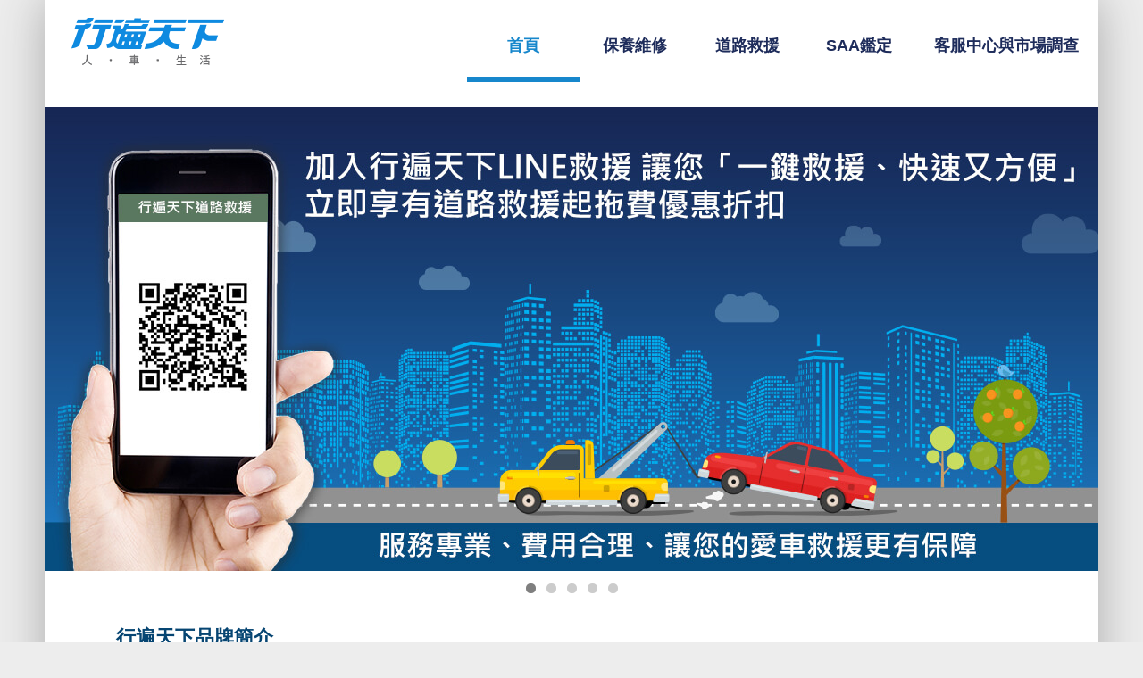

--- FILE ---
content_type: text/html; charset=utf-8
request_url: https://tw.molife.com/M_Molife/
body_size: 13051
content:


<!DOCTYPE html PUBLIC "-//W3C//DTD XHTML 1.0 Transitional//EN" "http://www.w3.org/TR/xhtml1/DTD/xhtml1-transitional.dtd">

<html xmlns="http://www.w3.org/1999/xhtml">
<head id="ctl00_Head1"><meta name="viewport" content="width=device-width, initial-scale=1, maximum-scale=1" /><title>
	行遍天下 Molife
</title><link href="css/normalize.css" rel="stylesheet" type="text/css" /><link href="css/master_main.css" rel="stylesheet" type="text/css" /><link href="css/content_main.css" rel="stylesheet" type="text/css" /><link rel="stylesheet" href="css/flexslider.css" type="text/css" />
    <script type="text/javascript" src="https://ajax.googleapis.com/ajax/libs/jquery/1.12.4/jquery.min.js"></script>
    <script src="js/showmenu.js" type="text/jscript"/></script>
    <script type="text/javascript" src="js/jquery.flexslider.js"></script>
    

     <!-- Global site tag (gtag.js) - Google Ads: 789719621 --> <script async src="https://www.googletagmanager.com/gtag/js?id=AW-789719621"></script> <script>window.dataLayer = window.dataLayer || []; function gtag() { dataLayer.push(arguments); } gtag('js', new Date()); gtag('config', 'AW-789719621'); </script>
     
    <!-- Global site tag (gtag.js) - Google Analytics -->
    <script async src="https://www.googletagmanager.com/gtag/js?id=UA-54300768-1"></script>
    <script>
      window.dataLayer = window.dataLayer || [];
      function gtag(){dataLayer.push(arguments);}
      gtag('js', new Date());

      gtag('config', 'UA-54300768-1');
    </script>
</head>
<body>
    <form name="aspnetForm" method="post" action="Main.aspx" id="aspnetForm">
<div>
<input type="hidden" name="__VIEWSTATE" id="__VIEWSTATE" value="/wEPDwUKMTY1NDU2MTA1Mg9kFgJmD2QWAgIDD2QWBAIBDw8WAh4EVGV4dAUM5qmf5o6l5pyD5ZOhZGQCAw8PFgIfAAUM5qmf5o6l5pyD5ZOhZGRk834uUreMs0Eye1/WR2mNHa2V0VU=" />
</div>

<div>

	<input type="hidden" name="__VIEWSTATEGENERATOR" id="__VIEWSTATEGENERATOR" value="E5CDD322" />
</div>
    <div class="wrapper">
    <!--- 主選單_開始 --->
        <div id="mobile_icon">
        <a href="Main.aspx"><h1>行遍天下</h1></a>
        <h3>按鈕</h3>
    </div>
    
    
    <div class="header">
	<a href="Main.aspx"><img src="images/molife-logo.png" width="171px" height="53px"></a>
    <ul>
    <!--<li><a href="../Member_index.aspx"><span id="ctl00_labMember">機接會員</span></a></li>
    -->
        
    <li class="survey"><a href="https://callcenter.aat.com.tw/" target="_blank">客服中心與市場調查</a></li>
        <li><a href="https://www.saacheck.com.tw/" target="_blank">SAA鑑定</a></li>
        <!--<li><a href="../M_Carbeauty/main.aspx">汽車美容</a></li>-->
    <li><a href="https://aatwebsite.aat.com.tw/" target="_blank">道路救援</a></li>
    <li><a href="https://www.yulon-gm.com.tw/" target="_blank">保養維修</a></li>
    <li class="selected"><a href="/Main.aspx">首頁</a></li>
    </ul>
    </div>
    
	
	<div class="nav">
	<div class="menu">
    <ul>
    <li><a href="Main.aspx">首頁</a></li>
    <li><a href="https://www.yulon-gm.com.tw/" target="_blank">保養維修</a></li>
    
    <li><a href="https://aatwebsite.aat.com.tw/" target="_blank">道路救援</a></li>
    <!--<li><a href="../M_Carbeauty/main.aspx">汽車美容</a></li>-->
        <li><a href="https://www.saacheck.com.tw/" target="_blank">SAA鑑定</a></li>
    <li><a href="https://callcenter.aat.com.tw/" target="_blank">客服中心與市場調查</a></li>
    <!--<li><a href="https://travelcom.com.tw/" target="_blank">旅遊生活</a></li>
    <li><a href="../Member_index.aspx"><span id="ctl00_labMember1">機接會員</span></a></li>-->
    </ul>
    </div>
    </div>
    <!--- 主選單_結束 --->
    
    
    <!--- 內容頁_開始 --->

        
    <!-- JS -
    <script type="text/javascript" src="https://ajax.googleapis.com/ajax/libs/jquery/1.6.2/jquery.min.js"></script>
    <script type="text/javascript" src="js/jquery.flexslider.js"></script>->
    <!-- CSS -
    <link rel="stylesheet" href="css/flexslider.css" type="text/css">->

    <!-- Script -->
    <script type="text/javascript" charset="utf-8">
        $(window).load(function() {
            $('.flexslider').flexslider({
                animation: "fade",      // 動畫類型，"fade" or "slide"
                slideshowSpeed: 4000,   // 展示時間間隔，單位：ms毫秒 (1000 ms = 1s)
                animationSpeed: 600,    // 動畫滾動時間，單位：ms毫秒
                touch: true             // 是否支援觸屏滑動
            });
        });
    </script>

	<div class="main">
	
	<!-------首頁輪播BANNER----------->
        <div class="flexslider" style="width:100%">
            <ul class="slides">
                <!--<li>
                    <a href="https://www.104.com.tw/job/831tt?jobsource=company_job" target="_blank">
                        <img src="images/main-banner-star.jpg" alt="廣徵百萬年薪超新星" style="width:100%" />
                    </a>
                </li>-->
                <li>
                    <a href="https://aatwebsite.aat.com.tw/event/event_20201015.aspx" target="_blank"><img src="images/main-banner_linerss.jpg" alt="道路救援" style="width:100%"></a>
                </li>
                <li>
                    <a href="https://tw.molife.com/M_CSC/event_20201201.aspx"><img src="images/banner_20201217_520.jpg" alt="客服中心" style="width:100%"></a>
                </li>
                <li>
                    <img src="images/main-banner1180x520-01.png" style="width:100%">
                </li>
                <li>
                    <img src="images/main-banner1180x520-03.png" style="width:100%">
                </li>
                <!--<li>
                    <img src="images/main-banner1180x520-04.png" style="width:100%">
                </li>-->
                <li>
                    <img src="images/main-banner1180x520-05.png" style="width:100%">
                </li>
            </ul>
        </div>	
	<!--
<div class="slideshow-container">

<div class="mySlides fade">
  <img src="images/main-banner1180x520-01.png" style="width:100%">
</div>

<div class="mySlides fade">
  <img src="images/main-banner1180x520-02.png" style="width:100%">
</div>

<div class="mySlides fade">
  <img src="images/main-banner1180x520-03.png" style="width:100%">
</div>

<div class="mySlides fade">
  <img src="images/main-banner1180x520-04.png" style="width:100%">
</div>

<div class="mySlides fade">
  <img src="images/main-banner1180x520-05.png" style="width:100%">
</div>

<div class="prev"><a onclick="plusSlides(-1)">&#10094;</a></div>
<div class="next"><a onclick="plusSlides(1)">&#10095;</a></div>


<div class="dot-all">
  <span class="dot" onclick="currentSlide(1)"></span> 
  <span class="dot" onclick="currentSlide(2)"></span> 
  <span class="dot" onclick="currentSlide(3)"></span> 
  <span class="dot" onclick="currentSlide(4)"></span> 
  <span class="dot" onclick="currentSlide(5)"></span> 
</div>


</div>





<script>
var slideIndex = 1;
showSlides(slideIndex);

function plusSlides(n) {
  showSlides(slideIndex += n);
}

function currentSlide(n) {
  showSlides(slideIndex = n);
}

function showSlides(n) {
  var i;
  var slides = document.getElementsByClassName("mySlides");
  var dots = document.getElementsByClassName("dot");
  if (n > slides.length) {slideIndex = 1}    
  if (n < 1) {slideIndex = slides.length}
  for (i = 0; i < slides.length; i++) {
      slides[i].style.display = "none";  
  }
  for (i = 0; i < dots.length; i++) {
      dots[i].className = dots[i].className.replace(" active", "");
  }
  slides[slideIndex-1].style.display = "block";  
  dots[slideIndex-1].className += " active";
}
	
	

</script>
	
	
	
	<!-------公司介紹----------->
	
	
	<!---------------
	
	<div class="banner-ad">
	
	<form>
    <table RULES="NONE">
	<tr>
	<td width="33%"><img src="images/banner395x198-01.png"></td>
	<td width="33%"><img src="images/banner395x198-02.png"></td>
	<td width="33%"><img src="images/banner395x198-03.png"></td>
	</tr>
	</table>
	</form>
	
	</div>	
		
	------------------>
        <!--- 公告 --->
        
        
        
        <!--- 行遍天下品牌簡介 --->
	<div class="intro">
       
        <div class="intro-tex">
	    <h1>行遍天下品牌簡介</h1>
		<p>行冠企業股份有限公司由裕隆集團於1999年投資成立，以「行遍天下」為共同品牌，規劃發展客服中心、零配件、文創業務等服務構面，並透過整合集團內水平週邊資源及策略聯盟廠商，以無微不至、專注細節的服務態度，提供顧客兼具「尊榮」與「智慧」的汽車移動生活服務，引領「行遍天下」成為華人市場汽車移動生活服務的領導品牌。</p>
		</div>
		
	</div>	
	
	
	
	
	
	
		
	<!-------各項目 icon----------->
	
	
	
	
	<div class="icons">
		
		<ul>
			<li class="icon01"><a href="https://aatwebsite.aat.com.tw/" >道路救援</a></li>
			<li class="icon04"><a href="https://tw.molife.com/M_molife/einvoice.aspx">電子發票</a></li>
			<li class="icon05"><a href="http://tw.molife.com/T_CarInfo/" >Goo 車訊網</a></li>
		</ul>	
		
		
	</div>
	
	
	
	
	


	
	<!-------各項目BANNER----------->
	
	
	
	
	<div class="banners-list">
        <div class="banner-list-01"><a href="https://tw.molife.com/M_CSC/event_20201201.aspx"><img src="images/banner_20201217_v2.jpg"></a></div>
        <div class="banner-list-01"><a href="https://aatwebsite.aat.com.tw/event/event_20201015.aspx" target="_blank"><img src="images/banner1180_linerss.jpg"></a></div>	
	   <div class="banner-list-01"><img src="images/banner1180x420-01.png"></div>
	   
	   <div class="banner-list-01"><a href="https://aatwebsite.aat.com.tw/"><img src="images/banner1180x420-02.png"></a></div>
		
	</div>
	
	
	
			
	<!----------手機的各項目BANNER--------->
	
	<div class="banners-list-phone">
       <div class="banner-list-01"><a href="https://tw.molife.com/M_CSC/event_20201201.aspx"><img src="images/banner_20201217_v2.jpg"></a></div>
       <p>2020年 客服中心協會-年度最佳客服中心承攬公司</p>
	   <div class="banner-list-01"><a href="https://aatwebsite.aat.com.tw/event/event_20201015.aspx" target="_blank"><img src="images/banner1180_linerss.jpg"></a></div>
       <p>加入行遍天下LINE救援 讓您「一鍵救援、快速又方便」立即享有道路救援起拖費優惠折扣</p>
	   <div class="banner-list-01"><a href="https://tw2.molife.com/T_Fixture/FX.aspx?room=fx" target="_blank"><img src="images/banner1180x420-phone-02.png"></a></div>
	   <p>秉持追求原廠級的品質標準，MOLIFE一直恪守最高品管，多年來贏得車主一致好評，有你們的支持，我們才能成為市場最受信賴的品牌。</p>

	   
	   <div class="banner-list-01"><a href="https://aatwebsite.aat.com.tw/"><img src="images/banner1180x420-phone-03.png"></a></div>
	   <p>供車主24小時全年無休的道路救援服務及行車週邊服務。Call Center客服人員於電話線上提供客戶安心、專業且即時的服務。擁有最先進的設備，全方位的客服人員，再加上CPS車隊管理系統，道路救援服務更精準，以及現行多樣化的商品內容，「行遍天下」可提供合作伙伴多元化的商品選擇，朝全方位的Call Center目標邁進。</p>
	

	</div>
	


	
	
	
	
	
	</div>
	
	
	
	
	
	
	
	
	<!-------Go to Top 按鈕----------->
		
		
		
		
		
		
	

	<button onclick="topFunction()" id="myBtn" title="Go to top">▲</button>
	
	
	<script>

	    // When the user scrolls down 20px from the top of the document, show the button
	    window.onscroll = function() { scrollFunction() };

	    function scrollFunction() {
	        if (document.body.scrollTop > 20 || document.documentElement.scrollTop > 20) {
	            document.getElementById("myBtn").style.display = "block";
	        } else {
	            document.getElementById("myBtn").style.display = "none";
	        }
	    }

	    // When the user clicks on the button, scroll to the top of the document
	    function topFunction() {
	        document.body.scrollTop = 0;
	        document.documentElement.scrollTop = 0;
	    }
</script>
	
	
	
	
	





    <!--- 內容頁_結束 --->
    
    
    <!--- 版權聲明_開始 --->
    
	<div class="footer">
	<p class="copyright">版權所有 copyright ©since 2024 行冠企業 SINGAN All Rights Reserved.<br>
	  <a href="https://tw.molife.com/Privacy.html" target="_blank">隱私權政策</a>&nbsp;|
        <a href="https://staticpage.car-plus.com.tw/informationSecurity.html" target="_blank">資訊安全政策</a>
	</div>
	
    <!--- 版權聲明_結束 --->
    </div>
    </form>
</body>
</html>


--- FILE ---
content_type: text/css
request_url: https://tw.molife.com/M_Molife/css/master_main.css
body_size: 3891
content:

@media only screen and (min-width:980px){

body {font-family:Lucida Sans Unicode,Arial, Helvetica, "微軟正黑體", sans-serif;
	-webkit-text-size-adjust: 100%;
	background-color: #EDEDED;}
	
	#mobile_icon{
	display:none;}

    .wrapper{
    margin: 0 auto;
	background-color: #FFFFFF;
		max-width: 1180px;
		box-shadow: 0 0 50px #aaaaaa;
		-webkit-box-shadow: 0 0 50px #aaaaaa;
	}
	
/*  header開始  */




.nav{
	display: none;
}



	.header{
		max-width: 1180px;
     	height:100px;
		margin: 0 auto;	
		background-color: #FFFFFF;
		overflow: hidden;
		display: block;
		right: 0;	
	}
	
	
	.header ul{}
	.header li.survey{
        width:18%;
    }
	.header li{	
	list-style-type:none;
	float:right;
	width: 11%;
	height: 70px;
	}

	
	.header li a{
		text-decoration: none;
		display: block;
		color: #1E2C5B;
		font-weight: bold;
		font-size: 18px;
		line-height: 70px;
		text-align: center;
	}
	
	.header li a:hover{
		color:#1787CC;
		border-bottom: 6px #1787CC solid;
	}
	
	.header img{
		margin-left: 30px;
		float: left;
		margin-top: 20px;
	}
	
	.selected{	
		border-bottom: 6px #1787CC solid;
	}
	
    .header .selected a{
 color:#1787CC;	
 }
	
	.selected a:hover{
		color:#1787CC;
	}
	
	
	
	/*  header結束  */
	



/*  footer開始  */

	.footer{
		max-width: 1180px;
		height: 80px;
		margin: 0 auto;
		background-color: #555555;
		text-align: center;
	}
	
	.footer:before{
  content:'';
  display: inline-block;
  vertical-align: middle;
  width: 0;
  height: 100%;
}
	
	.copyright{
  display: inline-block;
  vertical-align: middle;
  color: #FFFFFF;
  font-size: 14px;
	}
	
	.copyright a{
	text-decoration: none;
	color: #FFFFFF;}
	
    .copyright a:hover{
        text-decoration: underline;
    }
	/*  footer結束  */
	
	
	
	}
	
	
	
	
	
	
	
	
	
	
	
	
@media only screen and (max-width:980px){

body {font-family:Lucida Sans Unicode,Arial, Helvetica, "微軟正黑體", sans-serif;
	-webkit-text-size-adjust: 100%;
	background-color: #EDEDED;}
	
	#mobile_icon{
	display:block;
	width:100%;
	height: 50px;
	background-color:#FFFFFF;
	position: fixed;
	top: 0;
}

#mobile_icon h1{
	display: block;
	margin:0 auto;
	margin-top:15px;
	width:125px;
	background-image:url(../images/molife-logo-s@3x.png);
	background-repeat: no-repeat;
	text-indent: -9999px;
	background-size:125px 26px;
	}
	
	

#mobile_icon h3{
	display: block;
	width: 32px;
	height: 32px;
	background-image:url(../images/iconmonstr@3x.png);
	font-size: 8px;
	text-indent: -9999px;
	background-size:32px 32px;
	position: absolute;
	left: 20px;
	top: 2px;
}

    .wrapper{
    margin: 0 auto;
	background-color: #FFFFFF;
		max-width: 1180px;
	}
	
/*  header開始  */



	.header{
display: none;		
	}
	

	
.nav{
	position:fixed;
	width:200px;
	height: 100%;
	top: 60px;
	left:-220px;
	z-index: 1000;
	background-color:#1787CC;
}



.nav ul{}


.nav li{
	list-style-type:none;
}

.nav li a{
	display:block;
	background-color:#1787CC;
	height:45px;
	line-height:45px;
	font-size:16px;
	color:#ffffff;
	text-decoration:none;
	text-align:left;
}

.nav li a:hover{
    border-bottom:0.5px solid #ffffff;}
	
	
	.air-menu{
	    padding-left:18px;}

	
	
	/*  header結束  */
	



/*  footer開始  */

	.footer{
		max-width: 1180px;
		height: 80px;
		margin: 0 auto;
		background-color: #555555;
		text-align: center;
	}
	
	.footer:before{
  content:'';
  display: inline-block;
  vertical-align: middle;
  width: 0;
  height: 100%;
}
	
	.copyright{
  display: inline-block;
  vertical-align: middle;
  color: #FFFFFF;
  font-size: 10px;
	}
	
	.copyright a{
	text-decoration: none;
	color: #FFFFFF;}
	
	
	/*  footer結束  */
	
	
	
	}

--- FILE ---
content_type: text/css
request_url: https://tw.molife.com/M_Molife/css/content_main.css
body_size: 165
content:
@charset "utf-8";
/* CSS Document */

@import url(layout-normal.css) screen and (min-width:1024px);
@import url(layout-mobile.css) screen and (max-width:1024px);

--- FILE ---
content_type: text/css
request_url: https://tw.molife.com/M_Molife/css/layout-normal.css
body_size: 6851
content:
@charset "utf-8";
/* CSS Document */

html{font-family:Lucida Sans Unicode,Arial, Helvetica, "微軟正黑體", sans-serif;
	-webkit-text-size-adjust: 100%;
	background-color: #EDEDED;
	}


	

	.main{
		margin: 0 auto;
		text-align: center;
	}

	
	.banner img{
		max-width: 100%;
		height:auto;}

	

	
	
	/*    radio BT    */
	
	input[type=radio].css-checkbox {
							position:absolute; z-index:-1000; left:-1000px; overflow: hidden; clip: rect(0 0 0 0); height:1px; width:1px; margin:-1px; padding:0; border:0;
						}

						input[type=radio].css-checkbox + label.css-label {
							padding-left:26px;
							height:21px; 
							display:inline-block;
							line-height:18px;
							background-repeat:no-repeat;
							background-position: 0 0;
							font-size:18px;
							vertical-align:middle;
							cursor:pointer;}

						input[type=radio].css-checkbox:checked + label.css-label {
							background-position: 0 -21px;
						}
						label.css-label {
				background-image:url(../img/csscheckbox_5ab92245cf78caac21ff087cfc374219.png);
				-webkit-touch-callout: none;
				-webkit-user-select: none;
				-khtml-user-select: none;
				-moz-user-select: none;
				-ms-user-select: none;
				user-select: none;
			}

	
	




/* --------回到最上方BT------------- */




#myBtn {
  display: none;
  position: fixed;
  bottom: 20px;
  right: 10px;
  z-index: 99;
  border: none;
  outline: none;
  cursor: pointer;
  border-radius: 80px;
	height: 80px;
	width: 80px;
	text-indent: -9999px;
	background-image: url(../images/Gotop.png);
	background-color: #EDEDED;
}


#myBtn:hover {
	background-image: url(../images/Gotop-r.png);
	background-color: #EDEDED;}





/* --------banners輪播------------- */



.slideshow-container {
  max-width: 1180px;
  position: relative;
  margin: auto;
}

/* Next & previous buttons */
.prev, .next {
  cursor: pointer;
  position: absolute;
  top: 50%;
  width: auto;
  padding: 16px;
  margin-top: -22px;
  color: white;
  font-weight: bold;
  font-size: 18px;
  transition: 0.6s ease;
  border-radius: 0 3px 3px 0;
}

/* Position the "next button" to the right */
.next {
  right: 0;
  border-radius: 3px 0 0 3px;
  background-color: rgba(0,0,0,0.1);
}

.prev {
	left: 0;
  border-radius: 3px 0 0 3px;
  background-color: rgba(0,0,0,0.1);
}

/* On hover, add a black background color with a little bit see-through */
.prev:hover, .next:hover {
  background-color: rgba(0,0,0,0.8);
}


/* The dots/bullets/indicators */


.dot-all{
  position: absolute;
  top: 90%;
	left: 45%;
}




.dot {
  cursor:pointer;
  height: 13px;
  width: 13px;
  margin: 0 2px;
  background-color: #bbb;
  border-radius: 50%;
  display: inline-block;
  transition: background-color 0.6s ease;
}

.active, .dot:hover {
  background-color: #717171;
}

/* Fading animation */
.fade {
  -webkit-animation-name: fade;
  -webkit-animation-duration: 1.5s;
  animation-name: fade;
  animation-duration: 1.5s;
}

@-webkit-keyframes fade {
  from {opacity: .4} 
  to {opacity: 1}
}

@keyframes fade {
  from {opacity: .4} 
  to {opacity: 1}
}

/* On smaller screens, decrease text size */
@media only screen and (max-width: 300px) {
  .prev, .next,.text {font-size: 11px}
}







/* --------公司介紹------------- */




.intro-tex{
	max-width: 100%;
}

.intro h1{
	color: #064572;
	text-align: left;
	margin-left: 80px;
	margin-top: 60px;
	font-size: 22px;
}

.intro p{
	color: #064572;
	margin-left: 80px;
	margin-right: 80px;
	text-align: left;
}


.banner-ad{
	margin-top: 40px;
}


	.banner-ad form{
		max-width: 1180px;
	margin: 0 auto;
	display: block;}

    .banner-ad table{
	width: 100%;}



.banner-ad img{
	max-width: 100%;
}
	






/* --------各項目 小ICON------------- */






.icons{
	margin-top: 50px;
	padding-left: 60px;
}

.icons ul{
    text-align: center;
}

.icons li{
	display: inline-block;
	list-style-type: none;
	width: 16%;
	text-indent: -9999px;
}


.icon01 a{
	display: block;
	width: 100px;
	height: 129px;
	background-image: url(../images/icons01.png);
}

.icon02 a{
	display: block;
	width: 100px;
	height: 129px;
	background-image: url(../images/icons02.png);
}

.icon03 a{
		display: block;
	width: 100px;
	height: 129px;
	background-image: url(../images/icons03.png);
}

.icon04 a{
		display: block;
	width: 100px;
	height: 129px;
	background-image: url(../images/icons04.png);
}

.icon05 a{
		display: block;
	width: 100px;
	height: 129px;
	background-image: url(../images/icons05.png);
}

.icon06 a{
		display: block;
	width: 100px;
	height: 129px;
	background-image: url(../images/icons06.png);
}





.icon01 a:hover{
	display: block;
	width: 100px;
	height: 129px;
	background-image: url(../images/icons01-r.png);
}

.icon02 a:hover{
	display: block;
	width: 100px;
	height: 129px;
	background-image: url(../images/icons02-r.png);
}

.icon03 a:hover{
		display: block;
	width: 100px;
	height: 129px;
	background-image: url(../images/icons03-r.png);
}

.icon04 a:hover{
		display: block;
	width: 100px;
	height: 129px;
	background-image: url(../images/icons04-r.png);
}

.icon05 a:hover{
		display: block;
	width: 100px;
	height: 129px;
	background-image: url(../images/icons05-r.png);
}

.icon06 a:hover{
		display: block;
	width: 100px;
	height: 129px;
	background-image: url(../images/icons06-r.png);
}









/* --------各項目BANNER------------- */




.banners-list{
	clear: both;
	padding: 60px 0;
}


.banner-list-01 img{
	max-width:100%;
    height:auto;
   
			box-shadow: 0 10px 50px #dedede;
		-webkit-box-shadow: 0 10px 50px #dedede;
}





.banners-list-phone
{
    display:none;}



/*------ Event ------*/

.event{
	max-width: 1024px;
	margin: 0 auto;
	height: 700px;
	padding-top: 30px;
}


.event ul{}


.event li{
	float: left;
	list-style: none;
	width: 45%;
    height:280px;
    border:1px #6C6C6C solid;
	padding:10px 2px;
    margin:0 20px 40px 20px;
}

.event_news {
    margin:0 auto;
    width:80%;
    font-size:16px;
    line-height:20px;
    text-align:left;
    font-family:微軟正黑體;
}

.event_news a {
    color:#0046f4;
    text-decoration:none;
}

.event_news a:hover {
    opacity:0.8;
}


/* --------公告------------- */
.bulletin{
    margin: 0 auto;
    width:1000px;
    text-align: left;
    font-size: 24px;
    font-weight: bold;
    border:2px red solid;
    padding: 0 10px;
}

.bulletin .bu_title{
    font-size: 30px;
    color:red!important;
    text-align: center;
}







--- FILE ---
content_type: text/css
request_url: https://tw.molife.com/M_Molife/css/layout-mobile.css
body_size: 5982
content:













/* --------banners����------------- */



.slideshow-container {
  max-width: 1180px;
  position: relative;
  margin-top: 20px;
}

/* Next & previous buttons */
.prev, .next {
  cursor: pointer;
  position: absolute;
  top: 50%;
  width: auto;
  padding: 16px;
  margin-top: -22px;
  color: white;
  font-weight: bold;
  font-size: 18px;
  transition: 0.6s ease;
  border-radius: 0 3px 3px 0;
}

/* Position the "next button" to the right */
.next {
  right: 0;
  border-radius: 3px 0 0 3px;
  background-color: rgba(0,0,0,0.1);
}

.prev {
	left: 0;
  border-radius: 3px 0 0 3px;
  background-color: rgba(0,0,0,0.1);
}

/* On hover, add a black background color with a little bit see-through */
.prev:hover, .next:hover {
  background-color: rgba(0,0,0,0.8);
}


/* The dots/bullets/indicators */


.dot-all{
    display:none;
}



/*-----
.dot-all{
  position: absolute;
  top: 85%;
	left: 40%;
}




.dot {
  cursor:pointer;
  height: 10px;
  width: 10px;
  margin: 0 6px;
  background-color: #bbb;
  border-radius: 50%;
  display: inline-block;
  transition: background-color 0.6s ease;
}

.active, .dot:hover {
  background-color: #717171;
}
---------*/




/* Fading animation */
.fade {
  -webkit-animation-name: fade;
  -webkit-animation-duration: 1.5s;
  animation-name: fade;
  animation-duration: 1.5s;
}

@-webkit-keyframes fade {
  from {opacity: .4} 
  to {opacity: 1}
}

@keyframes fade {
  from {opacity: .4} 
  to {opacity: 1}
}

/* On smaller screens, decrease text size */
@media only screen and (max-width: 300px) {
  .prev, .next,.text {font-size: 11px}
}













		/* --------�^��̤W��BT------------- */




#myBtn {
  display: none;
  position: fixed;
  bottom: 20px;
  right: 10px;
  z-index: 99;
  border: none;
  outline: none;
  cursor: pointer;
  border-radius: 35px;
	height: 35px;
	width: 35px;
	text-indent: -9999px;
	background-image: url(../images/Gotop-s.png);
	background-color: #FFFFFF;
}


#myBtn:hover {
	background-image: url(../images/Gotop-r-s.png);
	background-color: #FFFFFF;}
	
	



















		/* ------------------------------Main�}�l----------------------------------- */










		.main{
		margin: 0 auto;
		text-align: center;
		padding-bottom: 30px;
		padding-top:40px;
	}
	
	
	
	
	
	

/* --------���q����------------- */




.intro-tex{
	max-width: 100%;
}

.intro h1{
	color: #064572;
	text-align: left;
	margin: 20px 10px;
	font-size: 22px;
}

.intro p{
	color: #064572;
	text-align: left;
	margin:0 10px;
}














/* --------�U���� �pICON------------- */




 
	.icons{
	 margin:0 auto;
	 }
		

	    
   
	    
	.icons ul{
	padding-right:40px;}
	
	.icons li{	
	list-style-type:none;
    float:left;	
	width: 49%;
	height:80px;
	}
	
	
	
	
	
	
	
	
	.icon01 a{
	display: block;
	text-decoration:none;
	background-color:#ffaa00;
	height:70px;
	max-width: 100%;
	color:#ffffff;
	line-height:70px;
	border:solid 4px #ffffff;
	font-weight:bolder;
	font-size:20px;
	}
	
	
	.icon02 a{
	display: block;
	text-decoration:none;
	background-color:#2ea9d3;
	height:70px;
	max-width: 100%;
	color:#ffffff;
	line-height:70px;
	border:solid 4px #ffffff;
	font-weight:bolder;
	font-size:20px;
	}
	
	
	.icon03 a{
	display: block;
	text-decoration:none;
	background-color:#024e60;
	height:70px;
	max-width: 100%;
	color:#ffffff;
	line-height:70px;
	border:solid 4px #ffffff;
	font-weight:bolder;
	font-size:20px;
	}
	
	
	.icon04 a{
	display: block;
	text-decoration:none;
	background-color:#49b783;
	height:70px;
	max-width: 100%;
	color:#ffffff;
	line-height:70px;
	border:solid 4px #ffffff;
	font-weight:bolder;
	font-size:20px;
	}
	
	
	.icon05 a{
	display: block;
	text-decoration:none;
	background-color:#8e0f0c;
	height:70px;
	max-width: 100%;
	color:#ffffff;
	line-height:70px;
	border:solid 4px #ffffff;
	font-weight:bolder;
	font-size:20px;
	}
	
		.icon06 a{
	display: block;
	text-decoration:none;
	background-color:#689e09;
	height:70px;
	max-width: 100%;
	color:#ffffff;
	line-height:70px;
	border:solid 4px #ffffff;
	font-weight:bolder;
	font-size:20px;
	}
	
	
	.icon01 a:hover{
	 background-color:#ff7100;}
	
	.icon02 a:hover{
	 background-color:#0870af;}
	
	.icon03 a:hover{
	 background-color:#012e3c;}
	
	.icon04 a:hover{
	 background-color:#158343;}
	
	.icon05 a:hover{
	 background-color:#4f0101;}
	 
	 
	 
	 
	 
	 
	 
	




/* ------------�U����BANNER------------ */

 
	 
	 
	 
.banners-list{
    display:none;}
	 
	 
		
		
		
		.banners-list-phone{
	clear: both;
	padding: 20px 0;
}
	 
	 
	 
	 
	 
	 	.banners-list-phone img{
		max-width: 100%;
		height:auto;
		clear:both;
		}
		
		
		
		
		.banners-list-phone p
		{
		 color:#064572;
		 text-align: left;
         margin: 20px 10px 40px 10px;
         }
	

/*------ Event ------*/

.event{
	max-width: 600px;
	margin: 0 auto;
}


.event ul{}


.event li{
	float: right;
	list-style: none;
	width: 100%;
	display: block;
	text-decoration: none;
	color: #6C6C6C;
	margin-right:20px;
	margin-bottom:10px;
}

.event_news {
    margin:0 auto;
    width:80%;
    font-size:16px;
    line-height:20px;
    text-align:left;
    font-family:�L�n������;
}

.event_news a {
    color:#0046f4;
    text-decoration:none;
}

.event_news a:hover {
    opacity:0.8;
}

/* --------���i------------- */
.bulletin{
    margin: 0 auto;
    width:90%;
    text-align: left;
    font-size: 24px;
    font-weight: bold;
    border:2px red solid;
    padding: 10px 10px;
}

.bulletin .bu_title{
    font-size: 30px;
    color:white!important;
    text-align: center;
    background-color: red;
}

--- FILE ---
content_type: application/javascript
request_url: https://tw.molife.com/M_Molife/js/showmenu.js
body_size: 2528
content:
$(function() {

    var N = 1;

    $("#mobile_icon h3").on("touchstart click", show);

    function show(event) {

        if (N == 1) {

            $(".nav").animate({ left: "0" }, 300);
            N = 0;
        } else {
            $(".nav").animate({ left: "-220" }, 300);
            N = 1
        }


        $(".main").on("touchstart click", hide);
        event.preventDefault();

    }

    function hide(event) {
        $(".nav").animate({ left: "-220" }, 300);
        $(".main").off("touchstart click");
        event.preventDefault();
        N = 1;
    }

})













$(function() {

    var N = 1;

    $("#mobile_icon h3").on("touchstart click", show);

    function show(event) {

        if (N == 1) {

            $(".nav").animate({ left: "0" }, 300);
            N = 0;
        } else {
            $(".nav").animate({ left: "-220" }, 300);
            N = 1
        }


        $(".main-bg01").on("touchstart click", hide);
        event.preventDefault();

    }

    function hide(event) {
        $(".nav").animate({ left: "-220" }, 300);
        $(".main-bg01").off("touchstart click");
        event.preventDefault();
        N = 1;
    }

})








$(function() {

    var N = 1;

    $("#mobile_icon h3").on("touchstart click", show);

    function show(event) {

        if (N == 1) {

            $(".nav").animate({ left: "0" }, 300);
            N = 0;
        } else {
            $(".nav").animate({ left: "-220" }, 300);
            N = 1
        }


        $(".main-bg02").on("touchstart click", hide);
        event.preventDefault();

    }

    function hide(event) {
        $(".nav").animate({ left: "-220" }, 300);
        $(".main-bg02").off("touchstart click");
        event.preventDefault();
        N = 1;
    }

})










$(function() {

    var N = 1;

    $("#mobile_icon h3").on("touchstart click", show);

    function show(event) {

        if (N == 1) {

            $(".nav").animate({ left: "0" }, 300);
            N = 0;
        } else {
            $(".nav").animate({ left: "-220" }, 300);
            N = 1
        }


        $(".main-search").on("touchstart click", hide);
        event.preventDefault();

    }

    function hide(event) {
        $(".nav").animate({ left: "-220" }, 300);
        $(".main-search").off("touchstart click");
        event.preventDefault();
        N = 1;
    }

})
